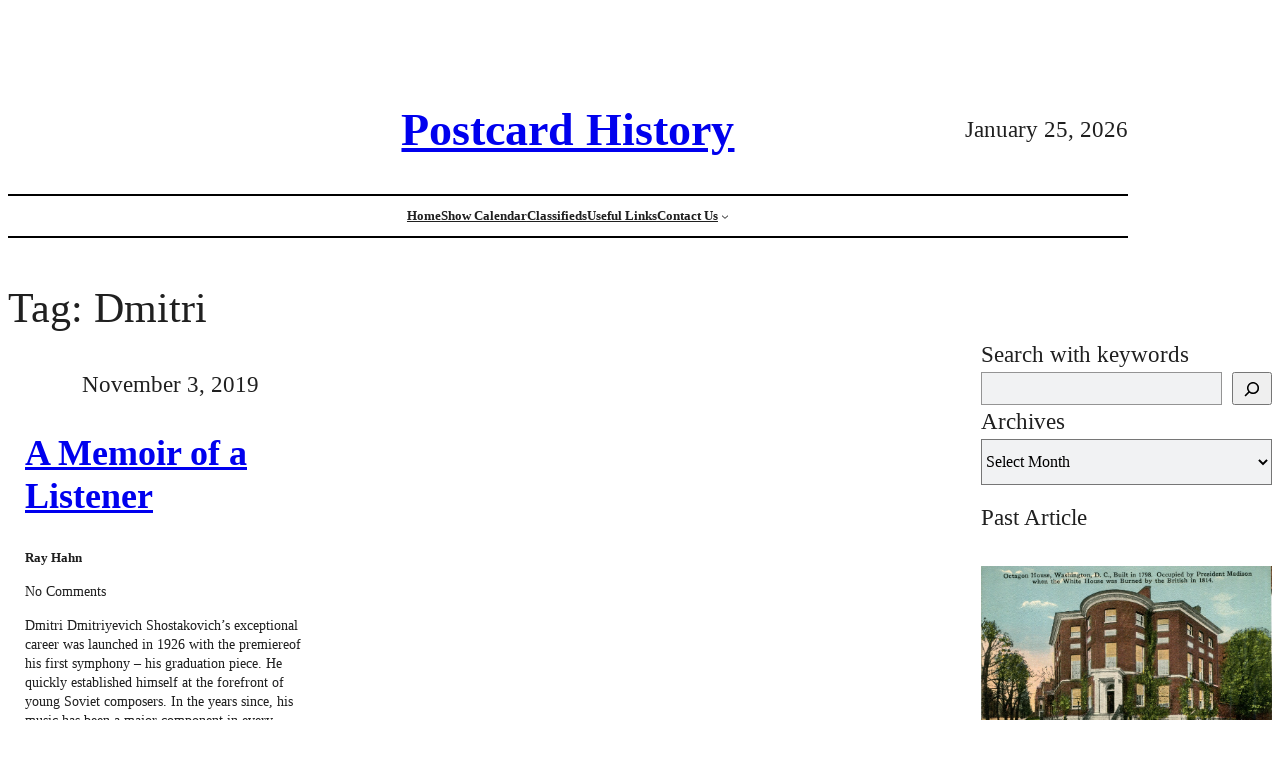

--- FILE ---
content_type: text/html; charset=UTF-8
request_url: https://postcardhistory.net/tag/dmitri/
body_size: 15893
content:
<!DOCTYPE html>
<html dir="ltr" lang="en-US" prefix="og: https://ogp.me/ns#">
<head>
	<meta charset="UTF-8" />
	<meta name="viewport" content="width=device-width, initial-scale=1" />
	<style>img:is([sizes="auto" i], [sizes^="auto," i]) { contain-intrinsic-size: 3000px 1500px }</style>
	
		<!-- All in One SEO 4.8.7.2 - aioseo.com -->
		<title>Dmitri | Postcard History</title>
	<meta name="robots" content="max-image-preview:large" />
	<link rel="canonical" href="https://postcardhistory.net/tag/dmitri/" />
	<meta name="generator" content="All in One SEO (AIOSEO) 4.8.7.2" />
		<script type="application/ld+json" class="aioseo-schema">
			{"@context":"https:\/\/schema.org","@graph":[{"@type":"BreadcrumbList","@id":"https:\/\/postcardhistory.net\/tag\/dmitri\/#breadcrumblist","itemListElement":[{"@type":"ListItem","@id":"https:\/\/postcardhistory.net#listItem","position":1,"name":"Home","item":"https:\/\/postcardhistory.net","nextItem":{"@type":"ListItem","@id":"https:\/\/postcardhistory.net\/tag\/dmitri\/#listItem","name":"Dmitri"}},{"@type":"ListItem","@id":"https:\/\/postcardhistory.net\/tag\/dmitri\/#listItem","position":2,"name":"Dmitri","previousItem":{"@type":"ListItem","@id":"https:\/\/postcardhistory.net#listItem","name":"Home"}}]},{"@type":"CollectionPage","@id":"https:\/\/postcardhistory.net\/tag\/dmitri\/#collectionpage","url":"https:\/\/postcardhistory.net\/tag\/dmitri\/","name":"Dmitri | Postcard History","inLanguage":"en-US","isPartOf":{"@id":"https:\/\/postcardhistory.net\/#website"},"breadcrumb":{"@id":"https:\/\/postcardhistory.net\/tag\/dmitri\/#breadcrumblist"}},{"@type":"Organization","@id":"https:\/\/postcardhistory.net\/#organization","name":"Postcard History Magazine","description":"A magazine for the postcard collector","url":"https:\/\/postcardhistory.net\/","logo":{"@type":"ImageObject","url":"https:\/\/postcardhistory.net\/wp-content\/uploads\/2018\/11\/pch-site-logo.png","@id":"https:\/\/postcardhistory.net\/tag\/dmitri\/#organizationLogo","width":512,"height":512},"image":{"@id":"https:\/\/postcardhistory.net\/tag\/dmitri\/#organizationLogo"}},{"@type":"WebSite","@id":"https:\/\/postcardhistory.net\/#website","url":"https:\/\/postcardhistory.net\/","name":"Postcard History","description":"A magazine for the postcard collector","inLanguage":"en-US","publisher":{"@id":"https:\/\/postcardhistory.net\/#organization"}}]}
		</script>
		<!-- All in One SEO -->


<link rel='dns-prefetch' href='//www.googletagmanager.com' />
<link rel='dns-prefetch' href='//stats.wp.com' />
<link rel="alternate" type="application/rss+xml" title="Postcard History &raquo; Feed" href="https://postcardhistory.net/feed/" />
<link rel="alternate" type="application/rss+xml" title="Postcard History &raquo; Comments Feed" href="https://postcardhistory.net/comments/feed/" />
<link rel="alternate" type="application/rss+xml" title="Postcard History &raquo; Dmitri Tag Feed" href="https://postcardhistory.net/tag/dmitri/feed/" />
<script>
window._wpemojiSettings = {"baseUrl":"https:\/\/s.w.org\/images\/core\/emoji\/16.0.1\/72x72\/","ext":".png","svgUrl":"https:\/\/s.w.org\/images\/core\/emoji\/16.0.1\/svg\/","svgExt":".svg","source":{"concatemoji":"https:\/\/postcardhistory.net\/wp-includes\/js\/wp-emoji-release.min.js?ver=6.8.3"}};
/*! This file is auto-generated */
!function(s,n){var o,i,e;function c(e){try{var t={supportTests:e,timestamp:(new Date).valueOf()};sessionStorage.setItem(o,JSON.stringify(t))}catch(e){}}function p(e,t,n){e.clearRect(0,0,e.canvas.width,e.canvas.height),e.fillText(t,0,0);var t=new Uint32Array(e.getImageData(0,0,e.canvas.width,e.canvas.height).data),a=(e.clearRect(0,0,e.canvas.width,e.canvas.height),e.fillText(n,0,0),new Uint32Array(e.getImageData(0,0,e.canvas.width,e.canvas.height).data));return t.every(function(e,t){return e===a[t]})}function u(e,t){e.clearRect(0,0,e.canvas.width,e.canvas.height),e.fillText(t,0,0);for(var n=e.getImageData(16,16,1,1),a=0;a<n.data.length;a++)if(0!==n.data[a])return!1;return!0}function f(e,t,n,a){switch(t){case"flag":return n(e,"\ud83c\udff3\ufe0f\u200d\u26a7\ufe0f","\ud83c\udff3\ufe0f\u200b\u26a7\ufe0f")?!1:!n(e,"\ud83c\udde8\ud83c\uddf6","\ud83c\udde8\u200b\ud83c\uddf6")&&!n(e,"\ud83c\udff4\udb40\udc67\udb40\udc62\udb40\udc65\udb40\udc6e\udb40\udc67\udb40\udc7f","\ud83c\udff4\u200b\udb40\udc67\u200b\udb40\udc62\u200b\udb40\udc65\u200b\udb40\udc6e\u200b\udb40\udc67\u200b\udb40\udc7f");case"emoji":return!a(e,"\ud83e\udedf")}return!1}function g(e,t,n,a){var r="undefined"!=typeof WorkerGlobalScope&&self instanceof WorkerGlobalScope?new OffscreenCanvas(300,150):s.createElement("canvas"),o=r.getContext("2d",{willReadFrequently:!0}),i=(o.textBaseline="top",o.font="600 32px Arial",{});return e.forEach(function(e){i[e]=t(o,e,n,a)}),i}function t(e){var t=s.createElement("script");t.src=e,t.defer=!0,s.head.appendChild(t)}"undefined"!=typeof Promise&&(o="wpEmojiSettingsSupports",i=["flag","emoji"],n.supports={everything:!0,everythingExceptFlag:!0},e=new Promise(function(e){s.addEventListener("DOMContentLoaded",e,{once:!0})}),new Promise(function(t){var n=function(){try{var e=JSON.parse(sessionStorage.getItem(o));if("object"==typeof e&&"number"==typeof e.timestamp&&(new Date).valueOf()<e.timestamp+604800&&"object"==typeof e.supportTests)return e.supportTests}catch(e){}return null}();if(!n){if("undefined"!=typeof Worker&&"undefined"!=typeof OffscreenCanvas&&"undefined"!=typeof URL&&URL.createObjectURL&&"undefined"!=typeof Blob)try{var e="postMessage("+g.toString()+"("+[JSON.stringify(i),f.toString(),p.toString(),u.toString()].join(",")+"));",a=new Blob([e],{type:"text/javascript"}),r=new Worker(URL.createObjectURL(a),{name:"wpTestEmojiSupports"});return void(r.onmessage=function(e){c(n=e.data),r.terminate(),t(n)})}catch(e){}c(n=g(i,f,p,u))}t(n)}).then(function(e){for(var t in e)n.supports[t]=e[t],n.supports.everything=n.supports.everything&&n.supports[t],"flag"!==t&&(n.supports.everythingExceptFlag=n.supports.everythingExceptFlag&&n.supports[t]);n.supports.everythingExceptFlag=n.supports.everythingExceptFlag&&!n.supports.flag,n.DOMReady=!1,n.readyCallback=function(){n.DOMReady=!0}}).then(function(){return e}).then(function(){var e;n.supports.everything||(n.readyCallback(),(e=n.source||{}).concatemoji?t(e.concatemoji):e.wpemoji&&e.twemoji&&(t(e.twemoji),t(e.wpemoji)))}))}((window,document),window._wpemojiSettings);
</script>
<style id='pch-blocks-pch-ad-inserter-style-inline-css'>
/*!**************************************************************************************************************************************************************************************************************************************************************!*\
  !*** css ./node_modules/css-loader/dist/cjs.js??ruleSet[1].rules[4].use[1]!./node_modules/postcss-loader/dist/cjs.js??ruleSet[1].rules[4].use[2]!./node_modules/sass-loader/dist/cjs.js??ruleSet[1].rules[4].use[3]!./blocks/src/pch-ad-inserter/style.scss ***!
  \**************************************************************************************************************************************************************************************************************************************************************/
/**
 * The following styles get applied both on the front of your site
 * and in the editor.
 *
 * Replace them with your own styles or remove the file completely.
 */
/*Mobile styles to handle banner ads*/
@media (max-width: 486px) {
  #pch-desktop-ad {
    display: none;
  }
  #pch-mobile-ad {
    display: block !important;
  }
}
div.pch-slider li, div.pch-slider img {
  width: 100%;
}

div.pch-slider ul {
  padding-inline-start: 0;
}

#pch-desktop-ad {
  width: 1120px;
  margin-top: 0;
  margin-bottom: 0;
}

#pch-desktop-ad li {
  display: none;
}

#pch-desktop-ad li.first {
  display: block;
}

#pch-mobile-ad {
  display: none;
  margin-top: 0;
  margin-bottom: 50px;
}

.pch-no-ad {
  color: white;
  background-color: #ed3237;
  font-family: Arial, Helvetica, sans-serif;
  font-size: 3.75rem;
  width: 100%;
  text-align: center;
  min-height: 140px;
  vertical-align: middle;
}

div.pch-no-ad p {
  display: inline-block;
  margin-top: 25px;
  margin-bottom: 25px;
}

.wp-block-create-block-pch-ad-inserter {
  background-color: #21759b;
  color: #fff;
  padding: 2px;
}

/*# sourceMappingURL=style-index.css.map*/
</style>
<style id='wp-block-group-inline-css'>
.wp-block-group{box-sizing:border-box}:where(.wp-block-group.wp-block-group-is-layout-constrained){position:relative}
</style>
<style id='wp-block-site-title-inline-css'>
.wp-block-site-title{box-sizing:border-box}.wp-block-site-title :where(a){color:inherit;font-family:inherit;font-size:inherit;font-style:inherit;font-weight:inherit;letter-spacing:inherit;line-height:inherit;text-decoration:inherit}
</style>
<style id='wp-block-columns-inline-css'>
.wp-block-columns{align-items:normal!important;box-sizing:border-box;display:flex;flex-wrap:wrap!important}@media (min-width:782px){.wp-block-columns{flex-wrap:nowrap!important}}.wp-block-columns.are-vertically-aligned-top{align-items:flex-start}.wp-block-columns.are-vertically-aligned-center{align-items:center}.wp-block-columns.are-vertically-aligned-bottom{align-items:flex-end}@media (max-width:781px){.wp-block-columns:not(.is-not-stacked-on-mobile)>.wp-block-column{flex-basis:100%!important}}@media (min-width:782px){.wp-block-columns:not(.is-not-stacked-on-mobile)>.wp-block-column{flex-basis:0;flex-grow:1}.wp-block-columns:not(.is-not-stacked-on-mobile)>.wp-block-column[style*=flex-basis]{flex-grow:0}}.wp-block-columns.is-not-stacked-on-mobile{flex-wrap:nowrap!important}.wp-block-columns.is-not-stacked-on-mobile>.wp-block-column{flex-basis:0;flex-grow:1}.wp-block-columns.is-not-stacked-on-mobile>.wp-block-column[style*=flex-basis]{flex-grow:0}:where(.wp-block-columns){margin-bottom:1.75em}:where(.wp-block-columns.has-background){padding:1.25em 2.375em}.wp-block-column{flex-grow:1;min-width:0;overflow-wrap:break-word;word-break:break-word}.wp-block-column.is-vertically-aligned-top{align-self:flex-start}.wp-block-column.is-vertically-aligned-center{align-self:center}.wp-block-column.is-vertically-aligned-bottom{align-self:flex-end}.wp-block-column.is-vertically-aligned-stretch{align-self:stretch}.wp-block-column.is-vertically-aligned-bottom,.wp-block-column.is-vertically-aligned-center,.wp-block-column.is-vertically-aligned-top{width:100%}
</style>
<style id='wp-block-navigation-link-inline-css'>
.wp-block-navigation .wp-block-navigation-item__label{overflow-wrap:break-word}.wp-block-navigation .wp-block-navigation-item__description{display:none}.link-ui-tools{border-top:1px solid #f0f0f0;padding:8px}.link-ui-block-inserter{padding-top:8px}.link-ui-block-inserter__back{margin-left:8px;text-transform:uppercase}
</style>
<link rel='stylesheet' id='wp-block-navigation-css' href='https://postcardhistory.net/wp-includes/blocks/navigation/style.min.css?ver=6.8.3' media='all' />
<style id='wp-block-query-title-inline-css'>
.wp-block-query-title{box-sizing:border-box}
</style>
<style id='wp-block-post-date-inline-css'>
.wp-block-post-date{box-sizing:border-box}
</style>
<style id='wp-block-post-featured-image-inline-css'>
.wp-block-post-featured-image{margin-left:0;margin-right:0}.wp-block-post-featured-image a{display:block;height:100%}.wp-block-post-featured-image :where(img){box-sizing:border-box;height:auto;max-width:100%;vertical-align:bottom;width:100%}.wp-block-post-featured-image.alignfull img,.wp-block-post-featured-image.alignwide img{width:100%}.wp-block-post-featured-image .wp-block-post-featured-image__overlay.has-background-dim{background-color:#000;inset:0;position:absolute}.wp-block-post-featured-image{position:relative}.wp-block-post-featured-image .wp-block-post-featured-image__overlay.has-background-gradient{background-color:initial}.wp-block-post-featured-image .wp-block-post-featured-image__overlay.has-background-dim-0{opacity:0}.wp-block-post-featured-image .wp-block-post-featured-image__overlay.has-background-dim-10{opacity:.1}.wp-block-post-featured-image .wp-block-post-featured-image__overlay.has-background-dim-20{opacity:.2}.wp-block-post-featured-image .wp-block-post-featured-image__overlay.has-background-dim-30{opacity:.3}.wp-block-post-featured-image .wp-block-post-featured-image__overlay.has-background-dim-40{opacity:.4}.wp-block-post-featured-image .wp-block-post-featured-image__overlay.has-background-dim-50{opacity:.5}.wp-block-post-featured-image .wp-block-post-featured-image__overlay.has-background-dim-60{opacity:.6}.wp-block-post-featured-image .wp-block-post-featured-image__overlay.has-background-dim-70{opacity:.7}.wp-block-post-featured-image .wp-block-post-featured-image__overlay.has-background-dim-80{opacity:.8}.wp-block-post-featured-image .wp-block-post-featured-image__overlay.has-background-dim-90{opacity:.9}.wp-block-post-featured-image .wp-block-post-featured-image__overlay.has-background-dim-100{opacity:1}.wp-block-post-featured-image:where(.alignleft,.alignright){width:100%}
</style>
<style id='wp-block-post-title-inline-css'>
.wp-block-post-title{box-sizing:border-box;word-break:break-word}.wp-block-post-title :where(a){display:inline-block;font-family:inherit;font-size:inherit;font-style:inherit;font-weight:inherit;letter-spacing:inherit;line-height:inherit;text-decoration:inherit}
</style>
<style id='pch-blocks-pch-post-author-style-inline-css'>
/*!**************************************************************************************************************************************************************************************************************************************************************!*\
  !*** css ./node_modules/css-loader/dist/cjs.js??ruleSet[1].rules[4].use[1]!./node_modules/postcss-loader/dist/cjs.js??ruleSet[1].rules[4].use[2]!./node_modules/sass-loader/dist/cjs.js??ruleSet[1].rules[4].use[3]!./blocks/src/pch-post-author/style.scss ***!
  \**************************************************************************************************************************************************************************************************************************************************************/
/**
 * The following styles get applied both on the front of your site
 * and in the editor.
 *
 * Replace them with your own styles or remove the file completely.
 */
.wp-block-create-block-pch-post-author.block-toolbar-ab967f-align-left {
  text-align: left;
}
.wp-block-create-block-pch-post-author.block-toolbar-ab967f-align-center {
  text-align: center;
}
.wp-block-create-block-pch-post-author.block-toolbar-ab967f-align-right {
  text-align: right;
}

/*# sourceMappingURL=style-index.css.map*/
</style>
<style id='wp-block-paragraph-inline-css'>
.is-small-text{font-size:.875em}.is-regular-text{font-size:1em}.is-large-text{font-size:2.25em}.is-larger-text{font-size:3em}.has-drop-cap:not(:focus):first-letter{float:left;font-size:8.4em;font-style:normal;font-weight:100;line-height:.68;margin:.05em .1em 0 0;text-transform:uppercase}body.rtl .has-drop-cap:not(:focus):first-letter{float:none;margin-left:.1em}p.has-drop-cap.has-background{overflow:hidden}:root :where(p.has-background){padding:1.25em 2.375em}:where(p.has-text-color:not(.has-link-color)) a{color:inherit}p.has-text-align-left[style*="writing-mode:vertical-lr"],p.has-text-align-right[style*="writing-mode:vertical-rl"]{rotate:180deg}
</style>
<style id='wp-block-post-excerpt-inline-css'>
:where(.wp-block-post-excerpt){box-sizing:border-box;margin-bottom:var(--wp--style--block-gap);margin-top:var(--wp--style--block-gap)}.wp-block-post-excerpt__excerpt{margin-bottom:0;margin-top:0}.wp-block-post-excerpt__more-text{margin-bottom:0;margin-top:var(--wp--style--block-gap)}.wp-block-post-excerpt__more-link{display:inline-block}
</style>
<style id='wp-block-post-template-inline-css'>
.wp-block-post-template{box-sizing:border-box;list-style:none;margin-bottom:0;margin-top:0;max-width:100%;padding:0}.wp-block-post-template.is-flex-container{display:flex;flex-direction:row;flex-wrap:wrap;gap:1.25em}.wp-block-post-template.is-flex-container>li{margin:0;width:100%}@media (min-width:600px){.wp-block-post-template.is-flex-container.is-flex-container.columns-2>li{width:calc(50% - .625em)}.wp-block-post-template.is-flex-container.is-flex-container.columns-3>li{width:calc(33.33333% - .83333em)}.wp-block-post-template.is-flex-container.is-flex-container.columns-4>li{width:calc(25% - .9375em)}.wp-block-post-template.is-flex-container.is-flex-container.columns-5>li{width:calc(20% - 1em)}.wp-block-post-template.is-flex-container.is-flex-container.columns-6>li{width:calc(16.66667% - 1.04167em)}}@media (max-width:600px){.wp-block-post-template-is-layout-grid.wp-block-post-template-is-layout-grid.wp-block-post-template-is-layout-grid.wp-block-post-template-is-layout-grid{grid-template-columns:1fr}}.wp-block-post-template-is-layout-constrained>li>.alignright,.wp-block-post-template-is-layout-flow>li>.alignright{float:right;margin-inline-end:0;margin-inline-start:2em}.wp-block-post-template-is-layout-constrained>li>.alignleft,.wp-block-post-template-is-layout-flow>li>.alignleft{float:left;margin-inline-end:2em;margin-inline-start:0}.wp-block-post-template-is-layout-constrained>li>.aligncenter,.wp-block-post-template-is-layout-flow>li>.aligncenter{margin-inline-end:auto;margin-inline-start:auto}
</style>
<style id='wp-block-query-pagination-inline-css'>
.wp-block-query-pagination.is-content-justification-space-between>.wp-block-query-pagination-next:last-of-type{margin-inline-start:auto}.wp-block-query-pagination.is-content-justification-space-between>.wp-block-query-pagination-previous:first-child{margin-inline-end:auto}.wp-block-query-pagination .wp-block-query-pagination-previous-arrow{display:inline-block;margin-right:1ch}.wp-block-query-pagination .wp-block-query-pagination-previous-arrow:not(.is-arrow-chevron){transform:scaleX(1)}.wp-block-query-pagination .wp-block-query-pagination-next-arrow{display:inline-block;margin-left:1ch}.wp-block-query-pagination .wp-block-query-pagination-next-arrow:not(.is-arrow-chevron){transform:scaleX(1)}.wp-block-query-pagination.aligncenter{justify-content:center}
</style>
<style id='wp-block-search-inline-css'>
.wp-block-search__button{margin-left:10px;word-break:normal}.wp-block-search__button.has-icon{line-height:0}.wp-block-search__button svg{height:1.25em;min-height:24px;min-width:24px;width:1.25em;fill:currentColor;vertical-align:text-bottom}:where(.wp-block-search__button){border:1px solid #ccc;padding:6px 10px}.wp-block-search__inside-wrapper{display:flex;flex:auto;flex-wrap:nowrap;max-width:100%}.wp-block-search__label{width:100%}.wp-block-search__input{appearance:none;border:1px solid #949494;flex-grow:1;margin-left:0;margin-right:0;min-width:3rem;padding:8px;text-decoration:unset!important}.wp-block-search.wp-block-search__button-only .wp-block-search__button{box-sizing:border-box;display:flex;flex-shrink:0;justify-content:center;margin-left:0;max-width:100%}.wp-block-search.wp-block-search__button-only .wp-block-search__inside-wrapper{min-width:0!important;transition-property:width}.wp-block-search.wp-block-search__button-only .wp-block-search__input{flex-basis:100%;transition-duration:.3s}.wp-block-search.wp-block-search__button-only.wp-block-search__searchfield-hidden,.wp-block-search.wp-block-search__button-only.wp-block-search__searchfield-hidden .wp-block-search__inside-wrapper{overflow:hidden}.wp-block-search.wp-block-search__button-only.wp-block-search__searchfield-hidden .wp-block-search__input{border-left-width:0!important;border-right-width:0!important;flex-basis:0;flex-grow:0;margin:0;min-width:0!important;padding-left:0!important;padding-right:0!important;width:0!important}:where(.wp-block-search__input){font-family:inherit;font-size:inherit;font-style:inherit;font-weight:inherit;letter-spacing:inherit;line-height:inherit;text-transform:inherit}:where(.wp-block-search__button-inside .wp-block-search__inside-wrapper){border:1px solid #949494;box-sizing:border-box;padding:4px}:where(.wp-block-search__button-inside .wp-block-search__inside-wrapper) .wp-block-search__input{border:none;border-radius:0;padding:0 4px}:where(.wp-block-search__button-inside .wp-block-search__inside-wrapper) .wp-block-search__input:focus{outline:none}:where(.wp-block-search__button-inside .wp-block-search__inside-wrapper) :where(.wp-block-search__button){padding:4px 8px}.wp-block-search.aligncenter .wp-block-search__inside-wrapper{margin:auto}.wp-block[data-align=right] .wp-block-search.wp-block-search__button-only .wp-block-search__inside-wrapper{float:right}
</style>
<style id='wp-block-archives-inline-css'>
.wp-block-archives{box-sizing:border-box}.wp-block-archives-dropdown label{display:block}
</style>
<style id='wp-block-heading-inline-css'>
h1.has-background,h2.has-background,h3.has-background,h4.has-background,h5.has-background,h6.has-background{padding:1.25em 2.375em}h1.has-text-align-left[style*=writing-mode]:where([style*=vertical-lr]),h1.has-text-align-right[style*=writing-mode]:where([style*=vertical-rl]),h2.has-text-align-left[style*=writing-mode]:where([style*=vertical-lr]),h2.has-text-align-right[style*=writing-mode]:where([style*=vertical-rl]),h3.has-text-align-left[style*=writing-mode]:where([style*=vertical-lr]),h3.has-text-align-right[style*=writing-mode]:where([style*=vertical-rl]),h4.has-text-align-left[style*=writing-mode]:where([style*=vertical-lr]),h4.has-text-align-right[style*=writing-mode]:where([style*=vertical-rl]),h5.has-text-align-left[style*=writing-mode]:where([style*=vertical-lr]),h5.has-text-align-right[style*=writing-mode]:where([style*=vertical-rl]),h6.has-text-align-left[style*=writing-mode]:where([style*=vertical-lr]),h6.has-text-align-right[style*=writing-mode]:where([style*=vertical-rl]){rotate:180deg}
</style>
<style id='pch-blocks-pch-random-post-style-inline-css'>
/*!**************************************************************************************************************************************************************************************************************************************************************!*\
  !*** css ./node_modules/css-loader/dist/cjs.js??ruleSet[1].rules[4].use[1]!./node_modules/postcss-loader/dist/cjs.js??ruleSet[1].rules[4].use[2]!./node_modules/sass-loader/dist/cjs.js??ruleSet[1].rules[4].use[3]!./blocks/src/pch-random-post/style.scss ***!
  \**************************************************************************************************************************************************************************************************************************************************************/
/**
 * The following styles get applied both on the front of your site
 * and in the editor.
 *
 * Replace them with your own styles or remove the file completely.
 */
div.pch-random-post, div.wp-block-pch-blocks-pch-random-post {
  margin-top: 0;
}

div.pch-random-post img, div.wp-block-pch-blocks-pch-random-post img {
  max-width: 100%;
  max-height: 300px;
}

.pch-author {
  font-weight: bold;
}

div.pch-random-post .wp-block-post-title {
  font-size: 1.5em;
  margin-block-start: 0;
  margin-block-end: 0;
}

div.pch-info-row {
  font-size: 0.875rem;
  margin-top: 0.5em;
  margin-bottom: 0.5em;
}

.pch-post-date {
  margin-right: 1em;
}

/*# sourceMappingURL=style-index.css.map*/
</style>
<link rel='stylesheet' id='wp-block-social-links-css' href='https://postcardhistory.net/wp-includes/blocks/social-links/style.min.css?ver=6.8.3' media='all' />
<style id='wp-emoji-styles-inline-css'>

	img.wp-smiley, img.emoji {
		display: inline !important;
		border: none !important;
		box-shadow: none !important;
		height: 1em !important;
		width: 1em !important;
		margin: 0 0.07em !important;
		vertical-align: -0.1em !important;
		background: none !important;
		padding: 0 !important;
	}
</style>
<style id='wp-block-library-inline-css'>
:root{--wp-admin-theme-color:#007cba;--wp-admin-theme-color--rgb:0,124,186;--wp-admin-theme-color-darker-10:#006ba1;--wp-admin-theme-color-darker-10--rgb:0,107,161;--wp-admin-theme-color-darker-20:#005a87;--wp-admin-theme-color-darker-20--rgb:0,90,135;--wp-admin-border-width-focus:2px;--wp-block-synced-color:#7a00df;--wp-block-synced-color--rgb:122,0,223;--wp-bound-block-color:var(--wp-block-synced-color)}@media (min-resolution:192dpi){:root{--wp-admin-border-width-focus:1.5px}}.wp-element-button{cursor:pointer}:root{--wp--preset--font-size--normal:16px;--wp--preset--font-size--huge:42px}:root .has-very-light-gray-background-color{background-color:#eee}:root .has-very-dark-gray-background-color{background-color:#313131}:root .has-very-light-gray-color{color:#eee}:root .has-very-dark-gray-color{color:#313131}:root .has-vivid-green-cyan-to-vivid-cyan-blue-gradient-background{background:linear-gradient(135deg,#00d084,#0693e3)}:root .has-purple-crush-gradient-background{background:linear-gradient(135deg,#34e2e4,#4721fb 50%,#ab1dfe)}:root .has-hazy-dawn-gradient-background{background:linear-gradient(135deg,#faaca8,#dad0ec)}:root .has-subdued-olive-gradient-background{background:linear-gradient(135deg,#fafae1,#67a671)}:root .has-atomic-cream-gradient-background{background:linear-gradient(135deg,#fdd79a,#004a59)}:root .has-nightshade-gradient-background{background:linear-gradient(135deg,#330968,#31cdcf)}:root .has-midnight-gradient-background{background:linear-gradient(135deg,#020381,#2874fc)}.has-regular-font-size{font-size:1em}.has-larger-font-size{font-size:2.625em}.has-normal-font-size{font-size:var(--wp--preset--font-size--normal)}.has-huge-font-size{font-size:var(--wp--preset--font-size--huge)}.has-text-align-center{text-align:center}.has-text-align-left{text-align:left}.has-text-align-right{text-align:right}#end-resizable-editor-section{display:none}.aligncenter{clear:both}.items-justified-left{justify-content:flex-start}.items-justified-center{justify-content:center}.items-justified-right{justify-content:flex-end}.items-justified-space-between{justify-content:space-between}.screen-reader-text{border:0;clip-path:inset(50%);height:1px;margin:-1px;overflow:hidden;padding:0;position:absolute;width:1px;word-wrap:normal!important}.screen-reader-text:focus{background-color:#ddd;clip-path:none;color:#444;display:block;font-size:1em;height:auto;left:5px;line-height:normal;padding:15px 23px 14px;text-decoration:none;top:5px;width:auto;z-index:100000}html :where(.has-border-color){border-style:solid}html :where([style*=border-top-color]){border-top-style:solid}html :where([style*=border-right-color]){border-right-style:solid}html :where([style*=border-bottom-color]){border-bottom-style:solid}html :where([style*=border-left-color]){border-left-style:solid}html :where([style*=border-width]){border-style:solid}html :where([style*=border-top-width]){border-top-style:solid}html :where([style*=border-right-width]){border-right-style:solid}html :where([style*=border-bottom-width]){border-bottom-style:solid}html :where([style*=border-left-width]){border-left-style:solid}html :where(img[class*=wp-image-]){height:auto;max-width:100%}:where(figure){margin:0 0 1em}html :where(.is-position-sticky){--wp-admin--admin-bar--position-offset:var(--wp-admin--admin-bar--height,0px)}@media screen and (max-width:600px){html :where(.is-position-sticky){--wp-admin--admin-bar--position-offset:0px}}
</style>
<style id='global-styles-inline-css'>
:root{--wp--preset--aspect-ratio--square: 1;--wp--preset--aspect-ratio--4-3: 4/3;--wp--preset--aspect-ratio--3-4: 3/4;--wp--preset--aspect-ratio--3-2: 3/2;--wp--preset--aspect-ratio--2-3: 2/3;--wp--preset--aspect-ratio--16-9: 16/9;--wp--preset--aspect-ratio--9-16: 9/16;--wp--preset--color--black: #000000;--wp--preset--color--cyan-bluish-gray: #abb8c3;--wp--preset--color--white: #ffffff;--wp--preset--color--pale-pink: #f78da7;--wp--preset--color--vivid-red: #cf2e2e;--wp--preset--color--luminous-vivid-orange: #ff6900;--wp--preset--color--luminous-vivid-amber: #fcb900;--wp--preset--color--light-green-cyan: #7bdcb5;--wp--preset--color--vivid-green-cyan: #00d084;--wp--preset--color--pale-cyan-blue: #8ed1fc;--wp--preset--color--vivid-cyan-blue: #0693e3;--wp--preset--color--vivid-purple: #9b51e0;--wp--preset--color--primary: #202020;--wp--preset--color--secondary: #000000;--wp--preset--color--tertiary: #707070;--wp--preset--color--contrast: #f6121c;--wp--preset--color--pchlink: #5286d3;--wp--preset--gradient--vivid-cyan-blue-to-vivid-purple: linear-gradient(135deg,rgba(6,147,227,1) 0%,rgb(155,81,224) 100%);--wp--preset--gradient--light-green-cyan-to-vivid-green-cyan: linear-gradient(135deg,rgb(122,220,180) 0%,rgb(0,208,130) 100%);--wp--preset--gradient--luminous-vivid-amber-to-luminous-vivid-orange: linear-gradient(135deg,rgba(252,185,0,1) 0%,rgba(255,105,0,1) 100%);--wp--preset--gradient--luminous-vivid-orange-to-vivid-red: linear-gradient(135deg,rgba(255,105,0,1) 0%,rgb(207,46,46) 100%);--wp--preset--gradient--very-light-gray-to-cyan-bluish-gray: linear-gradient(135deg,rgb(238,238,238) 0%,rgb(169,184,195) 100%);--wp--preset--gradient--cool-to-warm-spectrum: linear-gradient(135deg,rgb(74,234,220) 0%,rgb(151,120,209) 20%,rgb(207,42,186) 40%,rgb(238,44,130) 60%,rgb(251,105,98) 80%,rgb(254,248,76) 100%);--wp--preset--gradient--blush-light-purple: linear-gradient(135deg,rgb(255,206,236) 0%,rgb(152,150,240) 100%);--wp--preset--gradient--blush-bordeaux: linear-gradient(135deg,rgb(254,205,165) 0%,rgb(254,45,45) 50%,rgb(107,0,62) 100%);--wp--preset--gradient--luminous-dusk: linear-gradient(135deg,rgb(255,203,112) 0%,rgb(199,81,192) 50%,rgb(65,88,208) 100%);--wp--preset--gradient--pale-ocean: linear-gradient(135deg,rgb(255,245,203) 0%,rgb(182,227,212) 50%,rgb(51,167,181) 100%);--wp--preset--gradient--electric-grass: linear-gradient(135deg,rgb(202,248,128) 0%,rgb(113,206,126) 100%);--wp--preset--gradient--midnight: linear-gradient(135deg,rgb(2,3,129) 0%,rgb(40,116,252) 100%);--wp--preset--font-size--small: 13px;--wp--preset--font-size--medium: 20px;--wp--preset--font-size--large: 36px;--wp--preset--font-size--x-large: 42px;--wp--preset--font-size--xx-small: .75rem;--wp--preset--font-size--x-small: .875rem;--wp--preset--font-size--xx-large: 1.4375rem;--wp--preset--font-size--xxx-large: 1.5625rem;--wp--preset--font-family--georgia: Georgia, times, serif;--wp--preset--font-family--sans: Trebuchet MS, sans-serif;--wp--preset--spacing--20: 0.44rem;--wp--preset--spacing--30: 0.67rem;--wp--preset--spacing--40: 1rem;--wp--preset--spacing--50: 1.5rem;--wp--preset--spacing--60: 2.25rem;--wp--preset--spacing--70: 3.38rem;--wp--preset--spacing--80: 5.06rem;--wp--preset--shadow--natural: 6px 6px 9px rgba(0, 0, 0, 0.2);--wp--preset--shadow--deep: 12px 12px 50px rgba(0, 0, 0, 0.4);--wp--preset--shadow--sharp: 6px 6px 0px rgba(0, 0, 0, 0.2);--wp--preset--shadow--outlined: 6px 6px 0px -3px rgba(255, 255, 255, 1), 6px 6px rgba(0, 0, 0, 1);--wp--preset--shadow--crisp: 6px 6px 0px rgba(0, 0, 0, 1);}:root { --wp--style--global--content-size: 1120px;--wp--style--global--wide-size: 1120px; }:where(body) { margin: 0; }.wp-site-blocks > .alignleft { float: left; margin-right: 2em; }.wp-site-blocks > .alignright { float: right; margin-left: 2em; }.wp-site-blocks > .aligncenter { justify-content: center; margin-left: auto; margin-right: auto; }:where(.wp-site-blocks) > * { margin-block-start: 24px; margin-block-end: 0; }:where(.wp-site-blocks) > :first-child { margin-block-start: 0; }:where(.wp-site-blocks) > :last-child { margin-block-end: 0; }:root { --wp--style--block-gap: 24px; }:root :where(.is-layout-flow) > :first-child{margin-block-start: 0;}:root :where(.is-layout-flow) > :last-child{margin-block-end: 0;}:root :where(.is-layout-flow) > *{margin-block-start: 24px;margin-block-end: 0;}:root :where(.is-layout-constrained) > :first-child{margin-block-start: 0;}:root :where(.is-layout-constrained) > :last-child{margin-block-end: 0;}:root :where(.is-layout-constrained) > *{margin-block-start: 24px;margin-block-end: 0;}:root :where(.is-layout-flex){gap: 24px;}:root :where(.is-layout-grid){gap: 24px;}.is-layout-flow > .alignleft{float: left;margin-inline-start: 0;margin-inline-end: 2em;}.is-layout-flow > .alignright{float: right;margin-inline-start: 2em;margin-inline-end: 0;}.is-layout-flow > .aligncenter{margin-left: auto !important;margin-right: auto !important;}.is-layout-constrained > .alignleft{float: left;margin-inline-start: 0;margin-inline-end: 2em;}.is-layout-constrained > .alignright{float: right;margin-inline-start: 2em;margin-inline-end: 0;}.is-layout-constrained > .aligncenter{margin-left: auto !important;margin-right: auto !important;}.is-layout-constrained > :where(:not(.alignleft):not(.alignright):not(.alignfull)){max-width: var(--wp--style--global--content-size);margin-left: auto !important;margin-right: auto !important;}.is-layout-constrained > .alignwide{max-width: var(--wp--style--global--wide-size);}body .is-layout-flex{display: flex;}.is-layout-flex{flex-wrap: wrap;align-items: center;}.is-layout-flex > :is(*, div){margin: 0;}body .is-layout-grid{display: grid;}.is-layout-grid > :is(*, div){margin: 0;}body{background-color: var(--wp--preset--color--white);color: var(--wp--preset--color--primary);font-family: var(--wp--preset--font-family--georgia);font-size: var(--wp--preset--font-size--xx-large);line-height: 1.5;padding-top: 0px;padding-right: 0px;padding-bottom: 0px;padding-left: 0px;}a:where(:not(.wp-element-button)){color: var(--wp--preset--color--link);text-decoration: none;}h2{font-size: 2.63rem;font-weight: normal;line-height: 3.75rem;}h3{color: var(--wp--preset--color--primary);font-size: 15625;line-height: 1.4375;}h4{color: var(--wp--preset--color--primary);font-weight: normal;}:root :where(.wp-element-button, .wp-block-button__link){background-color: #32373c;border-width: 0;color: #fff;font-family: inherit;font-size: inherit;line-height: inherit;padding: calc(0.667em + 2px) calc(1.333em + 2px);text-decoration: none;}:root :where(.wp-element-caption, .wp-block-audio figcaption, .wp-block-embed figcaption, .wp-block-gallery figcaption, .wp-block-image figcaption, .wp-block-table figcaption, .wp-block-video figcaption){font-size: 1rem;font-style: italic;}.has-black-color{color: var(--wp--preset--color--black) !important;}.has-cyan-bluish-gray-color{color: var(--wp--preset--color--cyan-bluish-gray) !important;}.has-white-color{color: var(--wp--preset--color--white) !important;}.has-pale-pink-color{color: var(--wp--preset--color--pale-pink) !important;}.has-vivid-red-color{color: var(--wp--preset--color--vivid-red) !important;}.has-luminous-vivid-orange-color{color: var(--wp--preset--color--luminous-vivid-orange) !important;}.has-luminous-vivid-amber-color{color: var(--wp--preset--color--luminous-vivid-amber) !important;}.has-light-green-cyan-color{color: var(--wp--preset--color--light-green-cyan) !important;}.has-vivid-green-cyan-color{color: var(--wp--preset--color--vivid-green-cyan) !important;}.has-pale-cyan-blue-color{color: var(--wp--preset--color--pale-cyan-blue) !important;}.has-vivid-cyan-blue-color{color: var(--wp--preset--color--vivid-cyan-blue) !important;}.has-vivid-purple-color{color: var(--wp--preset--color--vivid-purple) !important;}.has-primary-color{color: var(--wp--preset--color--primary) !important;}.has-secondary-color{color: var(--wp--preset--color--secondary) !important;}.has-tertiary-color{color: var(--wp--preset--color--tertiary) !important;}.has-contrast-color{color: var(--wp--preset--color--contrast) !important;}.has-pchlink-color{color: var(--wp--preset--color--pchlink) !important;}.has-black-background-color{background-color: var(--wp--preset--color--black) !important;}.has-cyan-bluish-gray-background-color{background-color: var(--wp--preset--color--cyan-bluish-gray) !important;}.has-white-background-color{background-color: var(--wp--preset--color--white) !important;}.has-pale-pink-background-color{background-color: var(--wp--preset--color--pale-pink) !important;}.has-vivid-red-background-color{background-color: var(--wp--preset--color--vivid-red) !important;}.has-luminous-vivid-orange-background-color{background-color: var(--wp--preset--color--luminous-vivid-orange) !important;}.has-luminous-vivid-amber-background-color{background-color: var(--wp--preset--color--luminous-vivid-amber) !important;}.has-light-green-cyan-background-color{background-color: var(--wp--preset--color--light-green-cyan) !important;}.has-vivid-green-cyan-background-color{background-color: var(--wp--preset--color--vivid-green-cyan) !important;}.has-pale-cyan-blue-background-color{background-color: var(--wp--preset--color--pale-cyan-blue) !important;}.has-vivid-cyan-blue-background-color{background-color: var(--wp--preset--color--vivid-cyan-blue) !important;}.has-vivid-purple-background-color{background-color: var(--wp--preset--color--vivid-purple) !important;}.has-primary-background-color{background-color: var(--wp--preset--color--primary) !important;}.has-secondary-background-color{background-color: var(--wp--preset--color--secondary) !important;}.has-tertiary-background-color{background-color: var(--wp--preset--color--tertiary) !important;}.has-contrast-background-color{background-color: var(--wp--preset--color--contrast) !important;}.has-pchlink-background-color{background-color: var(--wp--preset--color--pchlink) !important;}.has-black-border-color{border-color: var(--wp--preset--color--black) !important;}.has-cyan-bluish-gray-border-color{border-color: var(--wp--preset--color--cyan-bluish-gray) !important;}.has-white-border-color{border-color: var(--wp--preset--color--white) !important;}.has-pale-pink-border-color{border-color: var(--wp--preset--color--pale-pink) !important;}.has-vivid-red-border-color{border-color: var(--wp--preset--color--vivid-red) !important;}.has-luminous-vivid-orange-border-color{border-color: var(--wp--preset--color--luminous-vivid-orange) !important;}.has-luminous-vivid-amber-border-color{border-color: var(--wp--preset--color--luminous-vivid-amber) !important;}.has-light-green-cyan-border-color{border-color: var(--wp--preset--color--light-green-cyan) !important;}.has-vivid-green-cyan-border-color{border-color: var(--wp--preset--color--vivid-green-cyan) !important;}.has-pale-cyan-blue-border-color{border-color: var(--wp--preset--color--pale-cyan-blue) !important;}.has-vivid-cyan-blue-border-color{border-color: var(--wp--preset--color--vivid-cyan-blue) !important;}.has-vivid-purple-border-color{border-color: var(--wp--preset--color--vivid-purple) !important;}.has-primary-border-color{border-color: var(--wp--preset--color--primary) !important;}.has-secondary-border-color{border-color: var(--wp--preset--color--secondary) !important;}.has-tertiary-border-color{border-color: var(--wp--preset--color--tertiary) !important;}.has-contrast-border-color{border-color: var(--wp--preset--color--contrast) !important;}.has-pchlink-border-color{border-color: var(--wp--preset--color--pchlink) !important;}.has-vivid-cyan-blue-to-vivid-purple-gradient-background{background: var(--wp--preset--gradient--vivid-cyan-blue-to-vivid-purple) !important;}.has-light-green-cyan-to-vivid-green-cyan-gradient-background{background: var(--wp--preset--gradient--light-green-cyan-to-vivid-green-cyan) !important;}.has-luminous-vivid-amber-to-luminous-vivid-orange-gradient-background{background: var(--wp--preset--gradient--luminous-vivid-amber-to-luminous-vivid-orange) !important;}.has-luminous-vivid-orange-to-vivid-red-gradient-background{background: var(--wp--preset--gradient--luminous-vivid-orange-to-vivid-red) !important;}.has-very-light-gray-to-cyan-bluish-gray-gradient-background{background: var(--wp--preset--gradient--very-light-gray-to-cyan-bluish-gray) !important;}.has-cool-to-warm-spectrum-gradient-background{background: var(--wp--preset--gradient--cool-to-warm-spectrum) !important;}.has-blush-light-purple-gradient-background{background: var(--wp--preset--gradient--blush-light-purple) !important;}.has-blush-bordeaux-gradient-background{background: var(--wp--preset--gradient--blush-bordeaux) !important;}.has-luminous-dusk-gradient-background{background: var(--wp--preset--gradient--luminous-dusk) !important;}.has-pale-ocean-gradient-background{background: var(--wp--preset--gradient--pale-ocean) !important;}.has-electric-grass-gradient-background{background: var(--wp--preset--gradient--electric-grass) !important;}.has-midnight-gradient-background{background: var(--wp--preset--gradient--midnight) !important;}.has-small-font-size{font-size: var(--wp--preset--font-size--small) !important;}.has-medium-font-size{font-size: var(--wp--preset--font-size--medium) !important;}.has-large-font-size{font-size: var(--wp--preset--font-size--large) !important;}.has-x-large-font-size{font-size: var(--wp--preset--font-size--x-large) !important;}.has-xx-small-font-size{font-size: var(--wp--preset--font-size--xx-small) !important;}.has-x-small-font-size{font-size: var(--wp--preset--font-size--x-small) !important;}.has-xx-large-font-size{font-size: var(--wp--preset--font-size--xx-large) !important;}.has-xxx-large-font-size{font-size: var(--wp--preset--font-size--xxx-large) !important;}.has-georgia-font-family{font-family: var(--wp--preset--font-family--georgia) !important;}.has-sans-font-family{font-family: var(--wp--preset--font-family--sans) !important;}
:root :where(.wp-block-archives){font-family: Georgia, 'Times New Roman', Times, serif;font-size: 1rem;}
:root :where(.wp-block-archives .wp-element-caption,.wp-block-archives  .wp-block-audio figcaption,.wp-block-archives  .wp-block-embed figcaption,.wp-block-archives  .wp-block-gallery figcaption,.wp-block-archives  .wp-block-image figcaption,.wp-block-archives  .wp-block-table figcaption,.wp-block-archives  .wp-block-video figcaption){font-size: var(--wp--preset--font-size--xx-large);}
:root :where(.wp-block-search .wp-block-search__label, .wp-block-search .wp-block-search__input, .wp-block-search .wp-block-search__button){font-family: Georgia, 'Times New Roman', Times, serif;font-size: 1rem;}
:root :where(.wp-block-search .wp-element-button,.wp-block-search  .wp-block-button__link){background-color: #b7b4b4;margin-left: 0px;padding-top: 11px;padding-right: 11px;padding-bottom: 11px;padding-left: 11px;}
:root :where(.wp-block-search .wp-element-caption,.wp-block-search  .wp-block-audio figcaption,.wp-block-search  .wp-block-embed figcaption,.wp-block-search  .wp-block-gallery figcaption,.wp-block-search  .wp-block-image figcaption,.wp-block-search  .wp-block-table figcaption,.wp-block-search  .wp-block-video figcaption){font-size: var(--wp--preset--font-size--xx-large);}
:root :where(.wp-block-site-title){color: var(--wp--preset--color--secondary);font-size: 1.25rem;font-style: normal;font-weight: 400;line-height: 1.25rem;margin-top: 0;margin-bottom: 0;text-transform: uppercase;}
:root :where(.wp-block-post-title){font-weight: 600;line-height: 1.25em;}
:root :where(.wp-block-post-excerpt a:where(:not(.wp-element-button))){color: var(--wp--preset--color--contrast);font-size: .9375rem;margin-top: .25rem;}
</style>
<style id='core-block-supports-inline-css'>
.wp-container-1{top:calc(0px + var(--wp-admin--admin-bar--position-offset, 0px));position:sticky;z-index:10;}.wp-container-core-group-is-layout-17124a9a{flex-wrap:nowrap;justify-content:flex-end;}.wp-container-core-column-is-layout-f1f2ed93 > :where(:not(.alignleft):not(.alignright):not(.alignfull)){margin-right:0 !important;}.wp-container-core-columns-is-layout-ef350914{flex-wrap:nowrap;}.wp-container-core-navigation-is-layout-8c30eeba{gap:3rem;justify-content:center;}.wp-container-core-group-is-layout-f54f7f63 > *{margin-block-start:0;margin-block-end:0;}.wp-container-core-group-is-layout-f54f7f63 > * + *{margin-block-start:0;margin-block-end:0;}.wp-elements-9c64c8a9dd7d79e1704005e2a1e8f529 a:where(:not(.wp-element-button)){color:var(--wp--preset--color--primary);}.wp-container-core-group-is-layout-8cf68df2 > .alignfull{margin-right:calc(0px * -1);margin-left:calc(0px * -1);}.wp-container-core-post-template-is-layout-125c70a0{grid-template-columns:repeat(3, minmax(0, 1fr));gap:0;}.wp-container-core-column-is-layout-8a368f38 > *{margin-block-start:0;margin-block-end:0;}.wp-container-core-column-is-layout-8a368f38 > * + *{margin-block-start:0;margin-block-end:0;}.wp-container-core-columns-is-layout-28f84493{flex-wrap:nowrap;}.wp-container-core-group-is-layout-990378a1 > *{margin-block-start:0;margin-block-end:0;}.wp-container-core-group-is-layout-990378a1 > * + *{margin-block-start:0;margin-block-end:0;}.wp-container-core-navigation-is-layout-a89b3969{justify-content:center;}.wp-container-core-social-links-is-layout-d3fb2af9{justify-content:center;}.wp-container-core-group-is-layout-15ca83f6{flex-wrap:nowrap;gap:var(--wp--preset--spacing--20);justify-content:center;}
</style>
<style id='wp-block-template-skip-link-inline-css'>

		.skip-link.screen-reader-text {
			border: 0;
			clip-path: inset(50%);
			height: 1px;
			margin: -1px;
			overflow: hidden;
			padding: 0;
			position: absolute !important;
			width: 1px;
			word-wrap: normal !important;
		}

		.skip-link.screen-reader-text:focus {
			background-color: #eee;
			clip-path: none;
			color: #444;
			display: block;
			font-size: 1em;
			height: auto;
			left: 5px;
			line-height: normal;
			padding: 15px 23px 14px;
			text-decoration: none;
			top: 5px;
			width: auto;
			z-index: 100000;
		}
</style>
<link rel='stylesheet' id='pch-style-css' href='https://postcardhistory.net/wp-content/themes/pchcustom/style.css?ver=1.1' media='all' />
<link rel='stylesheet' id='dashicons-css' href='https://postcardhistory.net/wp-includes/css/dashicons.min.css?ver=6.8.3' media='all' />
<script src="https://postcardhistory.net/wp-includes/js/jquery/jquery.min.js?ver=3.7.1" id="jquery-core-js"></script>
<script src="https://postcardhistory.net/wp-includes/js/jquery/jquery-migrate.min.js?ver=3.4.1" id="jquery-migrate-js"></script>

<!-- Google tag (gtag.js) snippet added by Site Kit -->
<!-- Google Analytics snippet added by Site Kit -->
<script src="https://www.googletagmanager.com/gtag/js?id=GT-WFMZ3MZ6" id="google_gtagjs-js" async></script>
<script id="google_gtagjs-js-after">
window.dataLayer = window.dataLayer || [];function gtag(){dataLayer.push(arguments);}
gtag("set","linker",{"domains":["postcardhistory.net"]});
gtag("js", new Date());
gtag("set", "developer_id.dZTNiMT", true);
gtag("config", "GT-WFMZ3MZ6");
 window._googlesitekit = window._googlesitekit || {}; window._googlesitekit.throttledEvents = []; window._googlesitekit.gtagEvent = (name, data) => { var key = JSON.stringify( { name, data } ); if ( !! window._googlesitekit.throttledEvents[ key ] ) { return; } window._googlesitekit.throttledEvents[ key ] = true; setTimeout( () => { delete window._googlesitekit.throttledEvents[ key ]; }, 5 ); gtag( "event", name, { ...data, event_source: "site-kit" } ); };
</script>
<link rel="https://api.w.org/" href="https://postcardhistory.net/wp-json/" /><link rel="alternate" title="JSON" type="application/json" href="https://postcardhistory.net/wp-json/wp/v2/tags/574" /><link rel="EditURI" type="application/rsd+xml" title="RSD" href="https://postcardhistory.net/xmlrpc.php?rsd" />
<meta name="generator" content="WordPress 6.8.3" />
<style id="essential-blocks-global-styles">
            :root {
                --eb-global-primary-color: #101828;
--eb-global-secondary-color: #475467;
--eb-global-tertiary-color: #98A2B3;
--eb-global-text-color: #475467;
--eb-global-heading-color: #1D2939;
--eb-global-link-color: #444CE7;
--eb-global-background-color: #F9FAFB;
--eb-global-button-text-color: #FFFFFF;
--eb-global-button-background-color: #101828;
--eb-gradient-primary-color: linear-gradient(90deg, hsla(259, 84%, 78%, 1) 0%, hsla(206, 67%, 75%, 1) 100%);
--eb-gradient-secondary-color: linear-gradient(90deg, hsla(18, 76%, 85%, 1) 0%, hsla(203, 69%, 84%, 1) 100%);
--eb-gradient-tertiary-color: linear-gradient(90deg, hsla(248, 21%, 15%, 1) 0%, hsla(250, 14%, 61%, 1) 100%);
--eb-gradient-background-color: linear-gradient(90deg, rgb(250, 250, 250) 0%, rgb(233, 233, 233) 49%, rgb(244, 243, 243) 100%);

                --eb-tablet-breakpoint: 1024px;
--eb-mobile-breakpoint: 767px;

            }
            
            
        </style><meta name="generator" content="Site Kit by Google 1.170.0" />	<style>img#wpstats{display:none}</style>
		<script type="importmap" id="wp-importmap">
{"imports":{"@wordpress\/interactivity":"https:\/\/postcardhistory.net\/wp-includes\/js\/dist\/script-modules\/interactivity\/index.min.js?ver=55aebb6e0a16726baffb"}}
</script>
<script type="module" src="https://postcardhistory.net/wp-includes/js/dist/script-modules/block-library/navigation/view.min.js?ver=61572d447d60c0aa5240" id="@wordpress/block-library/navigation/view-js-module"></script>
<link rel="modulepreload" href="https://postcardhistory.net/wp-includes/js/dist/script-modules/interactivity/index.min.js?ver=55aebb6e0a16726baffb" id="@wordpress/interactivity-js-modulepreload"></head>

<body class="archive tag tag-dmitri tag-574 wp-embed-responsive wp-theme-pchcustom">

<div class="wp-site-blocks"><header class="wp-block-template-part">
<div class="wp-block-group is-layout-constrained wp-block-group-is-layout-constrained wp-container-1 is-position-sticky" style="padding-top:var(--wp--preset--spacing--40);padding-bottom:var(--wp--preset--spacing--20)">&nbsp;</div>



<div class="wp-block-group is-layout-constrained wp-block-group-is-layout-constrained" style="margin-bottom:var(--wp--preset--spacing--50);padding-bottom:0">
<div class="wp-block-group alignwide is-layout-constrained wp-container-core-group-is-layout-f54f7f63 wp-block-group-is-layout-constrained" style="padding-bottom:var(--wp--preset--spacing--40)">
<div class="wp-block-columns alignwide is-layout-flex wp-container-core-columns-is-layout-ef350914 wp-block-columns-is-layout-flex" style="border-top-color:var(--wp--preset--color--primary);border-top-width:2px;border-bottom-style:none;border-bottom-width:0px;padding-top:var(--wp--preset--spacing--30);padding-bottom:var(--wp--preset--spacing--30)">
<div class="wp-block-column is-layout-flow wp-block-column-is-layout-flow"></div>



<div class="wp-block-column is-vertically-aligned-center is-layout-flow wp-block-column-is-layout-flow"><h1 style="line-height:1;" class="has-text-align-center wp-block-site-title"><a href="https://postcardhistory.net" target="_self" rel="home">Postcard History</a></h1></div>



<div class="wp-block-column is-vertically-aligned-center is-content-justification-right is-layout-constrained wp-container-core-column-is-layout-f1f2ed93 wp-block-column-is-layout-constrained">
<div class="wp-block-group is-content-justification-right is-nowrap is-layout-flex wp-container-core-group-is-layout-17124a9a wp-block-group-is-layout-flex"><p>January 25, 2026</p>
</div>
</div>
</div>


<nav style="font-style:normal;font-weight:600;line-height:1.25;" class="has-small-font-size is-responsive items-justified-center alignwide pch-nav wp-block-navigation is-content-justification-center is-layout-flex wp-container-core-navigation-is-layout-8c30eeba wp-block-navigation-is-layout-flex" aria-label="Navigation" 
		 data-wp-interactive="core/navigation" data-wp-context='{"overlayOpenedBy":{"click":false,"hover":false,"focus":false},"type":"overlay","roleAttribute":"","ariaLabel":"Menu"}'><button aria-haspopup="dialog" aria-label="Open menu" class="wp-block-navigation__responsive-container-open" 
				data-wp-on-async--click="actions.openMenuOnClick"
				data-wp-on--keydown="actions.handleMenuKeydown"
			><svg width="24" height="24" xmlns="http://www.w3.org/2000/svg" viewBox="0 0 24 24" aria-hidden="true" focusable="false"><rect x="4" y="7.5" width="16" height="1.5" /><rect x="4" y="15" width="16" height="1.5" /></svg></button>
				<div class="wp-block-navigation__responsive-container"  id="modal-2" 
				data-wp-class--has-modal-open="state.isMenuOpen"
				data-wp-class--is-menu-open="state.isMenuOpen"
				data-wp-watch="callbacks.initMenu"
				data-wp-on--keydown="actions.handleMenuKeydown"
				data-wp-on-async--focusout="actions.handleMenuFocusout"
				tabindex="-1"
			>
					<div class="wp-block-navigation__responsive-close" tabindex="-1">
						<div class="wp-block-navigation__responsive-dialog" 
				data-wp-bind--aria-modal="state.ariaModal"
				data-wp-bind--aria-label="state.ariaLabel"
				data-wp-bind--role="state.roleAttribute"
			>
							<button aria-label="Close menu" class="wp-block-navigation__responsive-container-close" 
				data-wp-on-async--click="actions.closeMenuOnClick"
			><svg xmlns="http://www.w3.org/2000/svg" viewBox="0 0 24 24" width="24" height="24" aria-hidden="true" focusable="false"><path d="m13.06 12 6.47-6.47-1.06-1.06L12 10.94 5.53 4.47 4.47 5.53 10.94 12l-6.47 6.47 1.06 1.06L12 13.06l6.47 6.47 1.06-1.06L13.06 12Z"></path></svg></button>
							<div class="wp-block-navigation__responsive-container-content" 
				data-wp-watch="callbacks.focusFirstElement"
			 id="modal-2-content">
								<ul style="font-style:normal;font-weight:600;line-height:1.25;" class="wp-block-navigation__container has-small-font-size is-responsive items-justified-center alignwide pch-nav wp-block-navigation has-small-font-size"><li class="has-small-font-size wp-block-navigation-item wp-block-navigation-link"><a class="wp-block-navigation-item__content"  href="https://postcardhistory.net/home/"><span class="wp-block-navigation-item__label">Home</span></a></li><li class="has-small-font-size wp-block-navigation-item wp-block-navigation-link"><a class="wp-block-navigation-item__content"  href="/shows-and-events/"><span class="wp-block-navigation-item__label">Show Calendar</span></a></li><li class="has-small-font-size wp-block-navigation-item wp-block-navigation-link"><a class="wp-block-navigation-item__content"  href="/classifieds/"><span class="wp-block-navigation-item__label">Classifieds</span></a></li><li class="has-small-font-size wp-block-navigation-item wp-block-navigation-link"><a class="wp-block-navigation-item__content"  href="/useful-links/"><span class="wp-block-navigation-item__label">Useful Links</span></a></li><li data-wp-context="{ &quot;submenuOpenedBy&quot;: { &quot;click&quot;: false, &quot;hover&quot;: false, &quot;focus&quot;: false }, &quot;type&quot;: &quot;submenu&quot;, &quot;modal&quot;: null }" data-wp-interactive="core/navigation" data-wp-on--focusout="actions.handleMenuFocusout" data-wp-on--keydown="actions.handleMenuKeydown" data-wp-on-async--mouseenter="actions.openMenuOnHover" data-wp-on-async--mouseleave="actions.closeMenuOnHover" data-wp-watch="callbacks.initMenu" tabindex="-1" class="wp-block-navigation-item has-small-font-size has-child open-on-hover-click wp-block-navigation-submenu"><a class="wp-block-navigation-item__content" href="/contact-us/"><span class="wp-block-navigation-item__label">Contact Us</span></a><button data-wp-bind--aria-expanded="state.isMenuOpen" data-wp-on-async--click="actions.toggleMenuOnClick" aria-label="Contact Us submenu" class="wp-block-navigation__submenu-icon wp-block-navigation-submenu__toggle" ><svg xmlns="http://www.w3.org/2000/svg" width="12" height="12" viewBox="0 0 12 12" fill="none" aria-hidden="true" focusable="false"><path d="M1.50002 4L6.00002 8L10.5 4" stroke-width="1.5"></path></svg></button><ul data-wp-on-async--focus="actions.openMenuOnFocus" class="wp-block-navigation__submenu-container wp-block-navigation-submenu"><li class="has-small-font-size wp-block-navigation-item wp-block-navigation-link"><a class="wp-block-navigation-item__content"  href="https://postcardhistory.net/advertise-with-us/"><span class="wp-block-navigation-item__label">Advertise with Us</span></a></li><li class="has-small-font-size wp-block-navigation-item wp-block-navigation-link"><a class="wp-block-navigation-item__content"  href="https://postcardhistory.net/write-for-us/"><span class="wp-block-navigation-item__label">Write for Us</span></a></li></ul></li></ul>
							</div>
						</div>
					</div>
				</div></nav></div>
</div>
</header>


<div class="wp-block-group is-layout-constrained wp-container-core-group-is-layout-990378a1 wp-block-group-is-layout-constrained"><h2 class="wp-block-query-title">Tag: <span>Dmitri</span></h2>


<div class="wp-block-columns is-layout-flex wp-container-core-columns-is-layout-28f84493 wp-block-columns-is-layout-flex">
<div class="wp-block-column is-layout-flow wp-container-core-column-is-layout-8a368f38 wp-block-column-is-layout-flow">
<div class="wp-block-query is-layout-flow wp-block-query-is-layout-flow"><ul class="columns-3 wp-block-post-template is-layout-grid wp-container-core-post-template-is-layout-125c70a0 wp-block-post-template-is-layout-grid"><li class="wp-block-post post-5037 post type-post status-publish format-standard hentry category-articles tag-dmitri tag-shostakovich tag-symphony-5">

<div class="wp-block-group is-layout-flow wp-block-group-is-layout-flow" style="padding-top:30px;padding-right:17px;padding-bottom:30px;padding-left:17px"><div class="has-text-align-center wp-block-post-date"><time datetime="2019-11-03T00:02:12-04:00">November 3, 2019</time></div>



<h2 style="font-style:normal;font-weight:600;line-height:1.2;" class="has-link-color wp-elements-9c64c8a9dd7d79e1704005e2a1e8f529 wp-block-post-title has-large-font-size"><a href="https://postcardhistory.net/2019/11/a-memoir-of-a-listener/" target="_self" >A Memoir of a Listener</a></h2>

<div style="font-style:normal;font-weight:700; margin-top:0;margin-bottom:0;" class="wp-block-pch-blocks-pch-post-author has-small-font-size">Ray Hahn</div>


<div class="wp-block-group has-x-small-font-size is-layout-constrained wp-container-core-group-is-layout-8cf68df2 wp-block-group-is-layout-constrained" style="margin-top:var(--wp--preset--spacing--20);margin-bottom:0;padding-top:0;padding-right:0;padding-bottom:0;padding-left:0"><p>No Comments</p></div>


<div style="font-size:0.88rem;line-height:1.41; padding-right:0;padding-left:0;padding-top:0;padding-bottom:0;margin-top:var(--wp--preset--spacing--30);" class="wp-block-post-excerpt"><p class="wp-block-post-excerpt__excerpt">Dmitri Dmitriyevich Shostakovich&#8217;s exceptional career was launched in 1926 with the premiereof his first symphony – his graduation piece. He quickly established himself at the forefront of young Soviet composers. In the years since, his music has been a major component in every symphony orchestra’s repertoire – classical music for those who claim to not&hellip;</p><p class="wp-block-post-excerpt__more-text"><a class="wp-block-post-excerpt__more-link" href="https://postcardhistory.net/2019/11/a-memoir-of-a-listener/">Read Whole Article » </a></p></div></div>

</li></ul>



</div>
</div>



<div class="wp-block-column is-layout-flow wp-block-column-is-layout-flow" style="flex-basis:23%"><form role="search" method="get" action="https://postcardhistory.net/" class="wp-block-search__button-outside wp-block-search__icon-button wp-block-search"    ><label class="wp-block-search__label" for="wp-block-search__input-3" >Search with keywords</label><div class="wp-block-search__inside-wrapper " ><input class="wp-block-search__input" id="wp-block-search__input-3" placeholder="" value="" type="search" name="s" required /><button aria-label="Search" class="wp-block-search__button has-icon wp-element-button" type="submit" ><svg class="search-icon" viewBox="0 0 24 24" width="24" height="24">
					<path d="M13 5c-3.3 0-6 2.7-6 6 0 1.4.5 2.7 1.3 3.7l-3.8 3.8 1.1 1.1 3.8-3.8c1 .8 2.3 1.3 3.7 1.3 3.3 0 6-2.7 6-6S16.3 5 13 5zm0 10.5c-2.5 0-4.5-2-4.5-4.5s2-4.5 4.5-4.5 4.5 2 4.5 4.5-2 4.5-4.5 4.5z"></path>
				</svg></button></div></form>

<div class="wp-block-archives-dropdown wp-block-archives"><label for="wp-block-archives-4" class="wp-block-archives__label">Archives</label>
		<select id="wp-block-archives-4" name="archive-dropdown" onchange="document.location.href=this.options[this.selectedIndex].value;">
		<option value="">Select Month</option>	<option value='https://postcardhistory.net/2026/01/'> January 2026 </option>
	<option value='https://postcardhistory.net/2025/12/'> December 2025 </option>
	<option value='https://postcardhistory.net/2025/11/'> November 2025 </option>
	<option value='https://postcardhistory.net/2025/10/'> October 2025 </option>
	<option value='https://postcardhistory.net/2025/09/'> September 2025 </option>
	<option value='https://postcardhistory.net/2025/08/'> August 2025 </option>
	<option value='https://postcardhistory.net/2025/07/'> July 2025 </option>
	<option value='https://postcardhistory.net/2025/06/'> June 2025 </option>
	<option value='https://postcardhistory.net/2025/05/'> May 2025 </option>
	<option value='https://postcardhistory.net/2025/04/'> April 2025 </option>
	<option value='https://postcardhistory.net/2025/03/'> March 2025 </option>
	<option value='https://postcardhistory.net/2025/02/'> February 2025 </option>
	<option value='https://postcardhistory.net/2025/01/'> January 2025 </option>
	<option value='https://postcardhistory.net/2024/12/'> December 2024 </option>
	<option value='https://postcardhistory.net/2024/11/'> November 2024 </option>
	<option value='https://postcardhistory.net/2024/10/'> October 2024 </option>
	<option value='https://postcardhistory.net/2024/09/'> September 2024 </option>
	<option value='https://postcardhistory.net/2024/08/'> August 2024 </option>
	<option value='https://postcardhistory.net/2024/07/'> July 2024 </option>
	<option value='https://postcardhistory.net/2024/06/'> June 2024 </option>
	<option value='https://postcardhistory.net/2024/05/'> May 2024 </option>
	<option value='https://postcardhistory.net/2024/04/'> April 2024 </option>
	<option value='https://postcardhistory.net/2024/03/'> March 2024 </option>
	<option value='https://postcardhistory.net/2024/02/'> February 2024 </option>
	<option value='https://postcardhistory.net/2024/01/'> January 2024 </option>
	<option value='https://postcardhistory.net/2023/12/'> December 2023 </option>
	<option value='https://postcardhistory.net/2023/11/'> November 2023 </option>
	<option value='https://postcardhistory.net/2023/10/'> October 2023 </option>
	<option value='https://postcardhistory.net/2023/09/'> September 2023 </option>
	<option value='https://postcardhistory.net/2023/08/'> August 2023 </option>
	<option value='https://postcardhistory.net/2023/07/'> July 2023 </option>
	<option value='https://postcardhistory.net/2023/06/'> June 2023 </option>
	<option value='https://postcardhistory.net/2023/05/'> May 2023 </option>
	<option value='https://postcardhistory.net/2023/04/'> April 2023 </option>
	<option value='https://postcardhistory.net/2023/03/'> March 2023 </option>
	<option value='https://postcardhistory.net/2023/02/'> February 2023 </option>
	<option value='https://postcardhistory.net/2023/01/'> January 2023 </option>
	<option value='https://postcardhistory.net/2022/12/'> December 2022 </option>
	<option value='https://postcardhistory.net/2022/11/'> November 2022 </option>
	<option value='https://postcardhistory.net/2022/10/'> October 2022 </option>
	<option value='https://postcardhistory.net/2022/09/'> September 2022 </option>
	<option value='https://postcardhistory.net/2022/08/'> August 2022 </option>
	<option value='https://postcardhistory.net/2022/07/'> July 2022 </option>
	<option value='https://postcardhistory.net/2022/06/'> June 2022 </option>
	<option value='https://postcardhistory.net/2022/05/'> May 2022 </option>
	<option value='https://postcardhistory.net/2022/04/'> April 2022 </option>
	<option value='https://postcardhistory.net/2022/03/'> March 2022 </option>
	<option value='https://postcardhistory.net/2022/02/'> February 2022 </option>
	<option value='https://postcardhistory.net/2022/01/'> January 2022 </option>
	<option value='https://postcardhistory.net/2021/12/'> December 2021 </option>
	<option value='https://postcardhistory.net/2021/11/'> November 2021 </option>
	<option value='https://postcardhistory.net/2021/10/'> October 2021 </option>
	<option value='https://postcardhistory.net/2021/09/'> September 2021 </option>
	<option value='https://postcardhistory.net/2021/08/'> August 2021 </option>
	<option value='https://postcardhistory.net/2021/07/'> July 2021 </option>
	<option value='https://postcardhistory.net/2021/06/'> June 2021 </option>
	<option value='https://postcardhistory.net/2021/05/'> May 2021 </option>
	<option value='https://postcardhistory.net/2021/04/'> April 2021 </option>
	<option value='https://postcardhistory.net/2021/03/'> March 2021 </option>
	<option value='https://postcardhistory.net/2021/02/'> February 2021 </option>
	<option value='https://postcardhistory.net/2021/01/'> January 2021 </option>
	<option value='https://postcardhistory.net/2020/12/'> December 2020 </option>
	<option value='https://postcardhistory.net/2020/11/'> November 2020 </option>
	<option value='https://postcardhistory.net/2020/10/'> October 2020 </option>
	<option value='https://postcardhistory.net/2020/09/'> September 2020 </option>
	<option value='https://postcardhistory.net/2020/08/'> August 2020 </option>
	<option value='https://postcardhistory.net/2020/07/'> July 2020 </option>
	<option value='https://postcardhistory.net/2020/06/'> June 2020 </option>
	<option value='https://postcardhistory.net/2020/05/'> May 2020 </option>
	<option value='https://postcardhistory.net/2020/04/'> April 2020 </option>
	<option value='https://postcardhistory.net/2020/03/'> March 2020 </option>
	<option value='https://postcardhistory.net/2020/02/'> February 2020 </option>
	<option value='https://postcardhistory.net/2020/01/'> January 2020 </option>
	<option value='https://postcardhistory.net/2019/12/'> December 2019 </option>
	<option value='https://postcardhistory.net/2019/11/'> November 2019 </option>
	<option value='https://postcardhistory.net/2019/10/'> October 2019 </option>
	<option value='https://postcardhistory.net/2019/09/'> September 2019 </option>
	<option value='https://postcardhistory.net/2019/08/'> August 2019 </option>
	<option value='https://postcardhistory.net/2019/07/'> July 2019 </option>
	<option value='https://postcardhistory.net/2019/06/'> June 2019 </option>
	<option value='https://postcardhistory.net/2019/05/'> May 2019 </option>
</select></div>


<h4 class="wp-block-heading" style="margin-top:var(--wp--preset--spacing--40)">Past Article</h4>



	<div class="pch-random-post">
		<div>
			<a href="https://postcardhistory.net/2021/01/a-fifth-sunday-special-a-look-at-some-odd-cards/">
				<img src="https://postcardhistory.net/wp-content/uploads/2021/01/octagon-house.jpg" alt="" class='wp-post-image'/>
			</a>
			<a href="https://postcardhistory.net/2021/01/a-fifth-sunday-special-a-look-at-some-odd-cards/">
				<h2 class='wp-block-post-title'>A Fifth Sunday Special &#8211; a look at some odd cards</h2>
			</a>
		</div>
		<div class='pch-author'>Ray Hahn</div>
		<div class='pch-info-row'><span class='pch-post-date'>January 31, 2021 </span><span class="pch-random-comment-count">6 Comments</span></div>
		<div class='pch-excerpt'>Postcard History also comes in small doses. Here are three, Tell us if you learned something.</div>
		<p class="wp-block-post-excerpt__more-text"><a class="wp-block-post-excerpt__more-link" href="https://postcardhistory.net/2021/01/a-fifth-sunday-special-a-look-at-some-odd-cards/">Read whole article »</a></p>
		
	</div>

  </div>
</div>
</div>


<footer class="wp-block-template-part">
<div class="wp-block-group is-layout-constrained wp-block-group-is-layout-constrained" style="border-top-style:none;border-top-width:0px;margin-top:var(--wp--preset--spacing--70);padding-top:var(--wp--preset--spacing--30);padding-bottom:0"><nav class="has-small-font-size is-responsive items-justified-center pch-nav wp-block-navigation is-content-justification-center is-layout-flex wp-container-core-navigation-is-layout-a89b3969 wp-block-navigation-is-layout-flex" 
		 data-wp-interactive="core/navigation" data-wp-context='{"overlayOpenedBy":{"click":false,"hover":false,"focus":false},"type":"overlay","roleAttribute":"","ariaLabel":"Menu"}'><button aria-haspopup="dialog" aria-label="Open menu" class="wp-block-navigation__responsive-container-open" 
				data-wp-on-async--click="actions.openMenuOnClick"
				data-wp-on--keydown="actions.handleMenuKeydown"
			><svg width="24" height="24" xmlns="http://www.w3.org/2000/svg" viewBox="0 0 24 24" aria-hidden="true" focusable="false"><rect x="4" y="7.5" width="16" height="1.5" /><rect x="4" y="15" width="16" height="1.5" /></svg></button>
				<div class="wp-block-navigation__responsive-container"  id="modal-5" 
				data-wp-class--has-modal-open="state.isMenuOpen"
				data-wp-class--is-menu-open="state.isMenuOpen"
				data-wp-watch="callbacks.initMenu"
				data-wp-on--keydown="actions.handleMenuKeydown"
				data-wp-on-async--focusout="actions.handleMenuFocusout"
				tabindex="-1"
			>
					<div class="wp-block-navigation__responsive-close" tabindex="-1">
						<div class="wp-block-navigation__responsive-dialog" 
				data-wp-bind--aria-modal="state.ariaModal"
				data-wp-bind--aria-label="state.ariaLabel"
				data-wp-bind--role="state.roleAttribute"
			>
							<button aria-label="Close menu" class="wp-block-navigation__responsive-container-close" 
				data-wp-on-async--click="actions.closeMenuOnClick"
			><svg xmlns="http://www.w3.org/2000/svg" viewBox="0 0 24 24" width="24" height="24" aria-hidden="true" focusable="false"><path d="m13.06 12 6.47-6.47-1.06-1.06L12 10.94 5.53 4.47 4.47 5.53 10.94 12l-6.47 6.47 1.06 1.06L12 13.06l6.47 6.47 1.06-1.06L13.06 12Z"></path></svg></button>
							<div class="wp-block-navigation__responsive-container-content" 
				data-wp-watch="callbacks.focusFirstElement"
			 id="modal-5-content">
								<ul class="wp-block-navigation__container has-small-font-size is-responsive items-justified-center pch-nav wp-block-navigation has-small-font-size"><li class="has-small-font-size wp-block-navigation-item wp-block-navigation-link"><a class="wp-block-navigation-item__content"  href="https://postcardhistory.net/home/"><span class="wp-block-navigation-item__label">Home</span></a></li><li class="has-small-font-size wp-block-navigation-item wp-block-navigation-link"><a class="wp-block-navigation-item__content"  href="/shows-and-events/"><span class="wp-block-navigation-item__label">Show Calendar</span></a></li><li class="has-small-font-size wp-block-navigation-item wp-block-navigation-link"><a class="wp-block-navigation-item__content"  href="/classifieds/"><span class="wp-block-navigation-item__label">Classifieds</span></a></li><li class="has-small-font-size wp-block-navigation-item wp-block-navigation-link"><a class="wp-block-navigation-item__content"  href="/useful-links/"><span class="wp-block-navigation-item__label">Useful Links</span></a></li><li data-wp-context="{ &quot;submenuOpenedBy&quot;: { &quot;click&quot;: false, &quot;hover&quot;: false, &quot;focus&quot;: false }, &quot;type&quot;: &quot;submenu&quot;, &quot;modal&quot;: null }" data-wp-interactive="core/navigation" data-wp-on--focusout="actions.handleMenuFocusout" data-wp-on--keydown="actions.handleMenuKeydown" data-wp-on-async--mouseenter="actions.openMenuOnHover" data-wp-on-async--mouseleave="actions.closeMenuOnHover" data-wp-watch="callbacks.initMenu" tabindex="-1" class="wp-block-navigation-item has-small-font-size has-child open-on-hover-click wp-block-navigation-submenu"><a class="wp-block-navigation-item__content" href="/contact-us/"><span class="wp-block-navigation-item__label">Contact Us</span></a><button data-wp-bind--aria-expanded="state.isMenuOpen" data-wp-on-async--click="actions.toggleMenuOnClick" aria-label="Contact Us submenu" class="wp-block-navigation__submenu-icon wp-block-navigation-submenu__toggle" ><svg xmlns="http://www.w3.org/2000/svg" width="12" height="12" viewBox="0 0 12 12" fill="none" aria-hidden="true" focusable="false"><path d="M1.50002 4L6.00002 8L10.5 4" stroke-width="1.5"></path></svg></button><ul data-wp-on-async--focus="actions.openMenuOnFocus" class="wp-block-navigation__submenu-container wp-block-navigation-submenu"><li class="has-small-font-size wp-block-navigation-item wp-block-navigation-link"><a class="wp-block-navigation-item__content"  href="https://postcardhistory.net/advertise-with-us/"><span class="wp-block-navigation-item__label">Advertise with Us</span></a></li><li class="has-small-font-size wp-block-navigation-item wp-block-navigation-link"><a class="wp-block-navigation-item__content"  href="https://postcardhistory.net/write-for-us/"><span class="wp-block-navigation-item__label">Write for Us</span></a></li></ul></li></ul>
							</div>
						</div>
					</div>
				</div></nav></div>



<ul class="wp-block-social-links has-small-icon-size has-icon-color is-style-logos-only is-content-justification-center is-layout-flex wp-container-core-social-links-is-layout-d3fb2af9 wp-block-social-links-is-layout-flex" style="margin-top:var(--wp--preset--spacing--20);margin-bottom:0"><li style="color: #707070; " class="wp-social-link wp-social-link-facebook has-tertiary-color wp-block-social-link"><a rel="noopener nofollow" target="_blank" href="https://www.facebook.com/postcardhistorymagazine/" class="wp-block-social-link-anchor"><svg width="24" height="24" viewBox="0 0 24 24" version="1.1" xmlns="http://www.w3.org/2000/svg" aria-hidden="true" focusable="false"><path d="M12 2C6.5 2 2 6.5 2 12c0 5 3.7 9.1 8.4 9.9v-7H7.9V12h2.5V9.8c0-2.5 1.5-3.9 3.8-3.9 1.1 0 2.2.2 2.2.2v2.5h-1.3c-1.2 0-1.6.8-1.6 1.6V12h2.8l-.4 2.9h-2.3v7C18.3 21.1 22 17 22 12c0-5.5-4.5-10-10-10z"></path></svg><span class="wp-block-social-link-label screen-reader-text">Postcard History on Facebook</span></a></li></ul>



<div class="wp-block-group has-x-small-font-size is-content-justification-center is-nowrap is-layout-flex wp-container-core-group-is-layout-15ca83f6 wp-block-group-is-layout-flex" style="margin-bottom:var(--wp--preset--spacing--60)">
<p>Copyright</p>


<p class="wp-block-hmc-block-hmc-copyright">© 2026</p>


<p>Postcard History</p>
</div>
</footer></div>
<script type="speculationrules">
{"prefetch":[{"source":"document","where":{"and":[{"href_matches":"\/*"},{"not":{"href_matches":["\/wp-*.php","\/wp-admin\/*","\/wp-content\/uploads\/*","\/wp-content\/*","\/wp-content\/plugins\/*","\/wp-content\/themes\/pchcustom\/*","\/*\\?(.+)"]}},{"not":{"selector_matches":"a[rel~=\"nofollow\"]"}},{"not":{"selector_matches":".no-prefetch, .no-prefetch a"}}]},"eagerness":"conservative"}]}
</script>
<script id="essential-blocks-blocks-localize-js-extra">
var eb_conditional_localize = [];
var EssentialBlocksLocalize = {"eb_plugins_url":"https:\/\/postcardhistory.net\/wp-content\/plugins\/essential-blocks\/","image_url":"https:\/\/postcardhistory.net\/wp-content\/plugins\/essential-blocks\/assets\/images","eb_wp_version":"6.8","eb_version":"6.0.0","eb_admin_url":"https:\/\/postcardhistory.net\/wp-admin\/","rest_rootURL":"https:\/\/postcardhistory.net\/wp-json\/","ajax_url":"https:\/\/postcardhistory.net\/wp-admin\/admin-ajax.php","nft_nonce":"723d36b327","post_grid_pagination_nonce":"444f640073","placeholder_image":"https:\/\/postcardhistory.net\/wp-content\/plugins\/essential-blocks\/assets\/images\/placeholder.png","is_pro_active":"true","upgrade_pro_url":"https:\/\/essential-blocks.com\/upgrade","responsiveBreakpoints":{"tablet":1024,"mobile":767},"wp_timezone":"America\/New_York","gmt_offset":"-5"};
var EssentialBlocksProLocalize = {"eb_pro_plugins_url":"https:\/\/postcardhistory.net\/wp-content\/plugins\/essential-blocks-pro\/","image_url":"https:\/\/postcardhistory.net\/wp-content\/plugins\/essential-blocks-pro\/assets\/images","eb_pro_version":"2.5.1","ajax_url":"https:\/\/postcardhistory.net\/wp-admin\/admin-ajax.php","adv_search_nonce":"bd3a6ec171","eb_dynamic_tags":"eb-dynamic-tags","data_table_nonce":"10a20425b2","recaptcha_type":null,"post_grid_search_nonce":"52dba6502c","fancy_chart_nonce":"6cc4839450"};
</script>
<script src="https://postcardhistory.net/wp-content/plugins/essential-blocks/assets/js/eb-blocks-localize.js?ver=31d6cfe0d16ae931b73c" id="essential-blocks-blocks-localize-js"></script>
<script id="wp-block-template-skip-link-js-after">
	( function() {
		var skipLinkTarget = document.querySelector( 'main' ),
			sibling,
			skipLinkTargetID,
			skipLink;

		// Early exit if a skip-link target can't be located.
		if ( ! skipLinkTarget ) {
			return;
		}

		/*
		 * Get the site wrapper.
		 * The skip-link will be injected in the beginning of it.
		 */
		sibling = document.querySelector( '.wp-site-blocks' );

		// Early exit if the root element was not found.
		if ( ! sibling ) {
			return;
		}

		// Get the skip-link target's ID, and generate one if it doesn't exist.
		skipLinkTargetID = skipLinkTarget.id;
		if ( ! skipLinkTargetID ) {
			skipLinkTargetID = 'wp--skip-link--target';
			skipLinkTarget.id = skipLinkTargetID;
		}

		// Create the skip link.
		skipLink = document.createElement( 'a' );
		skipLink.classList.add( 'skip-link', 'screen-reader-text' );
		skipLink.id = 'wp-skip-link';
		skipLink.href = '#' + skipLinkTargetID;
		skipLink.innerText = 'Skip to content';

		// Inject the skip link.
		sibling.parentElement.insertBefore( skipLink, sibling );
	}() );
	
</script>
<script src="https://postcardhistory.net/wp-content/plugins/pch-blocks/assets/js/jquery.cycle2.min.js?ver=6.8.3" id="cycle2-slider-js-js"></script>
<script src="https://postcardhistory.net/wp-content/plugins/essential-blocks/assets/js/gsap/gsap.min.js?ver=6.0.0" id="essential-blocks-gsap-js"></script>
<script src="https://postcardhistory.net/wp-content/plugins/essential-blocks/assets/js/gsap/ScrollTrigger.min.js?ver=6.0.0" id="essential-blocks-gsap-scrolltrigger-js"></script>
<script src="https://postcardhistory.net/wp-content/plugins/essential-blocks-pro/assets/vendors/js/bundles.js?ver=2c355ccaffacc418bd6b" id="essential-blocks-pro-vendor-bundle-js"></script>
<script src="https://postcardhistory.net/wp-content/plugins/essential-blocks-pro/assets/js/eb-gsap-animation.js?ver=88e6887f55bb95c23d14" id="essential-blocks-pro-eb-gsap-js"></script>
<script id="jetpack-stats-js-before">
_stq = window._stq || [];
_stq.push([ "view", JSON.parse("{\"v\":\"ext\",\"blog\":\"169212362\",\"post\":\"0\",\"tz\":\"-5\",\"srv\":\"postcardhistory.net\",\"arch_tag\":\"dmitri\",\"arch_results\":\"1\",\"j\":\"1:15.1.1\"}") ]);
_stq.push([ "clickTrackerInit", "169212362", "0" ]);
</script>
<script src="https://stats.wp.com/e-202604.js" id="jetpack-stats-js" defer data-wp-strategy="defer"></script>
</body>
</html>


--- FILE ---
content_type: text/css
request_url: https://postcardhistory.net/wp-content/themes/pchcustom/style.css?ver=1.1
body_size: 1263
content:
/*
Theme Name: Postcard History Custom
Theme URI: 
Author: Helenmary Cody
Author URI: 
Description: Custom theme for postcardhistory.net.
Requires at least: 6.0
Tested up to: 6.5.2
Requires PHP: 7.4
Version: 1.1
License: GNU General Public License v2 or later
License URI: http://www.gnu.org/licenses/gpl-2.0.html
Text Domain: postcard-history
Tags: 
*/

@media (max-width: 486px) {
    h1.wp-block-site-title {font-size: 3rem !important;}
    p.wp-block-site-tagline {font-size: 1.5rem !important;}
}

/*Header - Main Navigation*/
.pch-nav .current-menu-item {
    color: var(--wp--preset--color--contrast);
}

.pch-nav a:hover {
    border-bottom: 1px solid var(--wp--preset--color--contrast);
}

nav.pch-nav {
    border-bottom: 2px solid black;
    border-top: 2px solid black;
    margin-block-start: 0;
} 

nav.pch-nav ul {
    padding-top: .75rem;
    padding-bottom: .75rem;
}

nav.wp-block-query-pagination {
    margin-block-start: 0;
}


/*Post Title*/
h2.wp-block-post-title {
    line-height: 1.1em;
}

h2.wp-block-post-title p {
    font-size: 75%;
    margin-top: 0;
    margin-bottom: 0;
}

/*Post excerpts for Random Posts only*/
div.pch-random-post .wp-block-post-excerpt__more-link {
    color: var(--wp--preset--color--contrast);
    font-size: 1rem;
} 

div.pch-random-post .wp-block-post-excerpt__more-text {
    margin-top: .75rem;
}


/*Search and Archives boxes - see also theme.json*/
.wp-block-search__label {
    font-size: var(--wp--preset--font-size--xx-large) !important;
}

.wp-block-search input {
    background-color: #f1f2f3;
}

.wp-block-archives-dropdown select {
    height: 45.98px;
    font-family: Georgia, 'Times New Roman', Times, serif;
    font-size: 1rem;
    width: 100%;
    background-color: #f1f2f3;
}


/*Single Post navigation*/
.wp-block-post-navigation-link .is-arrow-chevron {
    font-size: 2rem;
}

.wp-block-post-navigation-link .post-navigation-link__label {
    text-transform: uppercase;
    display: block;
}

div.post-navigation-link-previous a {
    background-image: url("assets/images/left-arrow.png");
    background-repeat: no-repeat;
    background-position: left;
    background-size: 30px;
    display: inline-block;
    padding-left: 40px;
}

div.post-navigation-link-next a {
    background-image: url("assets/images/right-arrow.png");
    background-repeat: no-repeat;
    background-position: right;
    background-size: 30px;
    display: inline-block;
    padding-right: 40px;
}



/*Image Captions*/
.wp-element-caption {
    text-align: center;
}


/*Front page 3 across post list*/
.pch-front-posts ul.columns-3 li:nth-child(2) {
    border-left: 1px solid black;
    border-right: 1px solid black;
}

.eb-parent-wrapper h3 {
    font-weight: normal;
}


/*Club Listing*/
div.pch-club-list h3,  div.pch-club-list h4 {
    text-align: center;
}

div.pch-club-list h3 {
    font-size: 1.9rem;
    font-weight:600;
    margin-top: 1.5rem;
    margin-bottom: 0;
}

div.pch-club-list h4 {
    font-size: 1.7rem;
    font-weight:600;
    margin-top: 1rem;
    margin-bottom: 0;
    color: var(--wp--preset--color--tertiary);
}

div.pch-club-list h5 {
    font-size: 1.5rem;
    margin-top: 0;
    margin-bottom: 0;
}

div.pch-club-list div.pch-club {
    margin-top: 1.75rem;
}

div.pch-club-list div.pch-first {
    margin-top: .25rem;
}

div.pch-club div {
    display: flex;
}

div.pch-club p.pch-left {
    flex-basis: 7rem;
    flex-shrink: 0;
}

div.pch-club-list p {
    margin-top: 0;
    margin-bottom: 0;
}

div.pch-club div {
    margin-top: 0;
    margin-bottom: 0;
}

/*Shows and Events*/
li.show-event p {
    display: inline-block;
    margin-block-start: 0;
}
